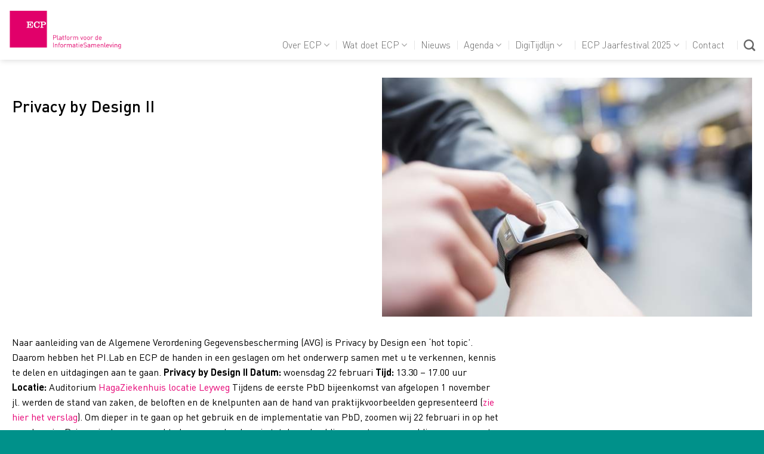

--- FILE ---
content_type: text/html; charset=UTF-8
request_url: https://ecp.nl/agenda/privacy-by-design-ii/
body_size: 74704
content:
<!DOCTYPE html>
<!--[if IE 9 ]> <html lang="nl-NL" class="ie9 loading-site no-js"> <![endif]-->
<!--[if IE 8 ]> <html lang="nl-NL" class="ie8 loading-site no-js"> <![endif]-->
<!--[if (gte IE 9)|!(IE)]><!--><html lang="nl-NL" class="loading-site no-js"> <!--<![endif]-->
<head>
	<meta charset="UTF-8" />
	<link rel="profile" href="http://gmpg.org/xfn/11" />
	<link rel="pingback" href="https://ecp.nl/xmlrpc.php" />

	<script>(function(html){html.className = html.className.replace(/\bno-js\b/,'js')})(document.documentElement);</script>
<meta name='robots' content='index, follow, max-image-preview:large, max-snippet:-1, max-video-preview:-1' />
	<style>img:is([sizes="auto" i], [sizes^="auto," i]) { contain-intrinsic-size: 3000px 1500px }</style>
	<meta name="viewport" content="width=device-width, initial-scale=1" />
	<!-- This site is optimized with the Yoast SEO plugin v26.7 - https://yoast.com/wordpress/plugins/seo/ -->
	<title>Privacy by Design II - ECP | Platform voor de InformatieSamenleving</title>
	<link rel="canonical" href="https://ecp.nl/agenda/privacy-by-design-ii/" />
	<meta property="og:locale" content="nl_NL" />
	<meta property="og:type" content="article" />
	<meta property="og:title" content="Privacy by Design II - ECP | Platform voor de InformatieSamenleving" />
	<meta property="og:description" content="Naar aanleiding van de Algemene Verordening Gegevensbescherming (AVG) is Privacy by Design een ‘hot topic’. Daarom hebben het PI.Lab en ECP de handen in een geslagen om het onderwerp samen met u te verkennen, kennis te delen en uitdagingen aan te gaan. Privacy by Design II Datum: woensdag 22 februari Tijd: 13.30 &#8211; 17.00 uur..." />
	<meta property="og:url" content="https://ecp.nl/agenda/privacy-by-design-ii/" />
	<meta property="og:site_name" content="ECP | Platform voor de InformatieSamenleving" />
	<meta property="article:publisher" content="https://www.linkedin.com/company/ecp-epn" />
	<meta property="article:modified_time" content="2020-08-11T07:09:12+00:00" />
	<meta property="og:image" content="https://ecp.nl/wp-content/uploads/2019/08/image008.jpg" />
	<meta property="og:image:width" content="614" />
	<meta property="og:image:height" content="410" />
	<meta property="og:image:type" content="image/jpeg" />
	<meta name="twitter:label1" content="Verwachte leestijd" />
	<meta name="twitter:data1" content="1 minuut" />
	<script type="application/ld+json" class="yoast-schema-graph">{"@context":"https://schema.org","@graph":[{"@type":"WebPage","@id":"https://ecp.nl/agenda/privacy-by-design-ii/","url":"https://ecp.nl/agenda/privacy-by-design-ii/","name":"Privacy by Design II - ECP | Platform voor de InformatieSamenleving","isPartOf":{"@id":"https://ecp.nl/#website"},"primaryImageOfPage":{"@id":"https://ecp.nl/agenda/privacy-by-design-ii/#primaryimage"},"image":{"@id":"https://ecp.nl/agenda/privacy-by-design-ii/#primaryimage"},"thumbnailUrl":"https://ecp.nl/wp-content/uploads/2019/08/image008.jpg","datePublished":"2017-01-17T23:00:00+00:00","dateModified":"2020-08-11T07:09:12+00:00","breadcrumb":{"@id":"https://ecp.nl/agenda/privacy-by-design-ii/#breadcrumb"},"inLanguage":"nl-NL","potentialAction":[{"@type":"ReadAction","target":["https://ecp.nl/agenda/privacy-by-design-ii/"]}]},{"@type":"ImageObject","inLanguage":"nl-NL","@id":"https://ecp.nl/agenda/privacy-by-design-ii/#primaryimage","url":"https://ecp.nl/wp-content/uploads/2019/08/image008.jpg","contentUrl":"https://ecp.nl/wp-content/uploads/2019/08/image008.jpg","width":614,"height":410},{"@type":"BreadcrumbList","@id":"https://ecp.nl/agenda/privacy-by-design-ii/#breadcrumb","itemListElement":[{"@type":"ListItem","position":1,"name":"Home","item":"https://ecp.nl/"},{"@type":"ListItem","position":2,"name":"Agenda","item":"https://ecp.nl/agenda/"},{"@type":"ListItem","position":3,"name":"Privacy by Design II"}]},{"@type":"WebSite","@id":"https://ecp.nl/#website","url":"https://ecp.nl/","name":"ECP | Platform voor de InformatieSamenleving","description":"Samen vormgeven aan onze digitale samenleving","publisher":{"@id":"https://ecp.nl/#organization"},"potentialAction":[{"@type":"SearchAction","target":{"@type":"EntryPoint","urlTemplate":"https://ecp.nl/?s={search_term_string}"},"query-input":{"@type":"PropertyValueSpecification","valueRequired":true,"valueName":"search_term_string"}}],"inLanguage":"nl-NL"},{"@type":"Organization","@id":"https://ecp.nl/#organization","name":"ECP | Platform voor de InformatieSamenleving","url":"https://ecp.nl/","logo":{"@type":"ImageObject","inLanguage":"nl-NL","@id":"https://ecp.nl/#/schema/logo/image/","url":"https://ecp.nl/wp-content/uploads/2022/03/ecp-logo.png","contentUrl":"https://ecp.nl/wp-content/uploads/2022/03/ecp-logo.png","width":1000,"height":349,"caption":"ECP | Platform voor de InformatieSamenleving"},"image":{"@id":"https://ecp.nl/#/schema/logo/image/"},"sameAs":["https://www.linkedin.com/company/ecp-epn"]}]}</script>
	<!-- / Yoast SEO plugin. -->


<link rel='prefetch' href='https://ecp.nl/wp-content/themes/flatsome/assets/js/flatsome.js?ver=e2eddd6c228105dac048' />
<link rel='prefetch' href='https://ecp.nl/wp-content/themes/flatsome/assets/js/chunk.slider.js?ver=3.20.4' />
<link rel='prefetch' href='https://ecp.nl/wp-content/themes/flatsome/assets/js/chunk.popups.js?ver=3.20.4' />
<link rel='prefetch' href='https://ecp.nl/wp-content/themes/flatsome/assets/js/chunk.tooltips.js?ver=3.20.4' />
<link rel="alternate" type="application/rss+xml" title="ECP | Platform voor de InformatieSamenleving &raquo; Feed" href="https://ecp.nl/feed/" />
<style id='wp-block-library-inline-css' type='text/css'>
:root{--wp-admin-theme-color:#007cba;--wp-admin-theme-color--rgb:0,124,186;--wp-admin-theme-color-darker-10:#006ba1;--wp-admin-theme-color-darker-10--rgb:0,107,161;--wp-admin-theme-color-darker-20:#005a87;--wp-admin-theme-color-darker-20--rgb:0,90,135;--wp-admin-border-width-focus:2px;--wp-block-synced-color:#7a00df;--wp-block-synced-color--rgb:122,0,223;--wp-bound-block-color:var(--wp-block-synced-color)}@media (min-resolution:192dpi){:root{--wp-admin-border-width-focus:1.5px}}.wp-element-button{cursor:pointer}:root{--wp--preset--font-size--normal:16px;--wp--preset--font-size--huge:42px}:root .has-very-light-gray-background-color{background-color:#eee}:root .has-very-dark-gray-background-color{background-color:#313131}:root .has-very-light-gray-color{color:#eee}:root .has-very-dark-gray-color{color:#313131}:root .has-vivid-green-cyan-to-vivid-cyan-blue-gradient-background{background:linear-gradient(135deg,#00d084,#0693e3)}:root .has-purple-crush-gradient-background{background:linear-gradient(135deg,#34e2e4,#4721fb 50%,#ab1dfe)}:root .has-hazy-dawn-gradient-background{background:linear-gradient(135deg,#faaca8,#dad0ec)}:root .has-subdued-olive-gradient-background{background:linear-gradient(135deg,#fafae1,#67a671)}:root .has-atomic-cream-gradient-background{background:linear-gradient(135deg,#fdd79a,#004a59)}:root .has-nightshade-gradient-background{background:linear-gradient(135deg,#330968,#31cdcf)}:root .has-midnight-gradient-background{background:linear-gradient(135deg,#020381,#2874fc)}.has-regular-font-size{font-size:1em}.has-larger-font-size{font-size:2.625em}.has-normal-font-size{font-size:var(--wp--preset--font-size--normal)}.has-huge-font-size{font-size:var(--wp--preset--font-size--huge)}.has-text-align-center{text-align:center}.has-text-align-left{text-align:left}.has-text-align-right{text-align:right}#end-resizable-editor-section{display:none}.aligncenter{clear:both}.items-justified-left{justify-content:flex-start}.items-justified-center{justify-content:center}.items-justified-right{justify-content:flex-end}.items-justified-space-between{justify-content:space-between}.screen-reader-text{border:0;clip-path:inset(50%);height:1px;margin:-1px;overflow:hidden;padding:0;position:absolute;width:1px;word-wrap:normal!important}.screen-reader-text:focus{background-color:#ddd;clip-path:none;color:#444;display:block;font-size:1em;height:auto;left:5px;line-height:normal;padding:15px 23px 14px;text-decoration:none;top:5px;width:auto;z-index:100000}html :where(.has-border-color){border-style:solid}html :where([style*=border-top-color]){border-top-style:solid}html :where([style*=border-right-color]){border-right-style:solid}html :where([style*=border-bottom-color]){border-bottom-style:solid}html :where([style*=border-left-color]){border-left-style:solid}html :where([style*=border-width]){border-style:solid}html :where([style*=border-top-width]){border-top-style:solid}html :where([style*=border-right-width]){border-right-style:solid}html :where([style*=border-bottom-width]){border-bottom-style:solid}html :where([style*=border-left-width]){border-left-style:solid}html :where(img[class*=wp-image-]){height:auto;max-width:100%}:where(figure){margin:0 0 1em}html :where(.is-position-sticky){--wp-admin--admin-bar--position-offset:var(--wp-admin--admin-bar--height,0px)}@media screen and (max-width:600px){html :where(.is-position-sticky){--wp-admin--admin-bar--position-offset:0px}}
</style>
<link rel='stylesheet' id='pdfp-public-css' href='https://ecp.nl/wp-content/plugins/pdf-poster/build/public.css?ver=1768790402' type='text/css' media='all' />
<link rel='stylesheet' id='uaf_client_css-css' href='https://ecp.nl/wp-content/uploads/useanyfont/uaf.css?ver=1764313827' type='text/css' media='all' />
<link rel='stylesheet' id='dt-css-css' href='https://ecp.nl/wp-content/themes/ecp-nl/dt.css?ver=6.8.3' type='text/css' media='all' />
<link rel='stylesheet' id='owl-css-css' href='https://ecp.nl/wp-content/themes/ecp-nl/assets/owl-carousel/owl.theme.default.min.css?ver=6.8.3' type='text/css' media='all' />
<link rel='stylesheet' id='borlabs-cookie-custom-css' href='https://ecp.nl/wp-content/cache/borlabs-cookie/1/borlabs-cookie-1-nl.css?ver=3.3.23-42' type='text/css' media='all' />
<link rel='stylesheet' id='flatsome-main-css' href='https://ecp.nl/wp-content/themes/flatsome/assets/css/flatsome.css?ver=3.20.4' type='text/css' media='all' />
<style id='flatsome-main-inline-css' type='text/css'>
@font-face {
				font-family: "fl-icons";
				font-display: block;
				src: url(https://ecp.nl/wp-content/themes/flatsome/assets/css/icons/fl-icons.eot?v=3.20.4);
				src:
					url(https://ecp.nl/wp-content/themes/flatsome/assets/css/icons/fl-icons.eot#iefix?v=3.20.4) format("embedded-opentype"),
					url(https://ecp.nl/wp-content/themes/flatsome/assets/css/icons/fl-icons.woff2?v=3.20.4) format("woff2"),
					url(https://ecp.nl/wp-content/themes/flatsome/assets/css/icons/fl-icons.ttf?v=3.20.4) format("truetype"),
					url(https://ecp.nl/wp-content/themes/flatsome/assets/css/icons/fl-icons.woff?v=3.20.4) format("woff"),
					url(https://ecp.nl/wp-content/themes/flatsome/assets/css/icons/fl-icons.svg?v=3.20.4#fl-icons) format("svg");
			}
</style>
<link rel='stylesheet' id='flatsome-style-css' href='https://ecp.nl/wp-content/themes/ecp-nl/style.css?ver=9.12.7' type='text/css' media='all' />
<script type="text/javascript" id="asenha-public-js-extra">
/* <![CDATA[ */
var phpVars = {"externalPermalinksEnabled":"1"};
/* ]]> */
</script>
<script type="text/javascript" src="https://ecp.nl/wp-content/plugins/admin-site-enhancements/assets/js/external-permalinks.js?ver=8.2.2" id="asenha-public-js"></script>
<script type="text/javascript" src="https://ecp.nl/wp-includes/js/jquery/jquery.min.js?ver=3.7.1" id="jquery-core-js"></script>
<script type="text/javascript" src="https://ecp.nl/wp-includes/js/jquery/jquery-migrate.min.js?ver=3.4.1" id="jquery-migrate-js"></script>
<script type="text/javascript" src="https://ecp.nl/wp-content/themes/ecp-nl/js/atc.min.js?ver=6.8.3" id="atc-js"></script>
<script type="text/javascript" src="https://ecp.nl/wp-content/themes/ecp-nl/assets/owl-carousel/owl.carousel.min.js?ver=6.8.3" id="owl-js-js"></script>
<script data-no-optimize="1" data-no-minify="1" data-cfasync="false" type="text/javascript" src="https://ecp.nl/wp-content/cache/borlabs-cookie/1/borlabs-cookie-config-nl.json.js?ver=3.3.23-56" id="borlabs-cookie-config-js"></script>
<script data-borlabs-cookie-script-blocker-ignore>
  const brlbsGrecaptchaReadyCallStack = [];
  const brlbsHcaptchaReadyCallStack = [];
  const brlbsTurnstileReadyCallStack = [];

  window.grecaptcha = window.grecaptcha || { brlbsDummy: true, ready: function() { brlbsGrecaptchaReadyCallStack.push(arguments); }}
  window.hcaptcha = window.hcaptcha || { brlbsDummy: true, render: function() { brlbsHcaptchaReadyCallStack.push(arguments); }}
  window.turnstile = window.turnstile || { brlbsDummy: true, ready: function() { brlbsTurnstileReadyCallStack.push(arguments); }}
</script><link rel="https://api.w.org/" href="https://ecp.nl/wp-json/" /><link rel="EditURI" type="application/rsd+xml" title="RSD" href="https://ecp.nl/xmlrpc.php?rsd" />
<meta name="generator" content="WordPress 6.8.3" />
<link rel='shortlink' href='https://ecp.nl/?p=25373' />
<link rel="alternate" title="oEmbed (JSON)" type="application/json+oembed" href="https://ecp.nl/wp-json/oembed/1.0/embed?url=https%3A%2F%2Fecp.nl%2Fagenda%2Fprivacy-by-design-ii%2F" />
<link rel="alternate" title="oEmbed (XML)" type="text/xml+oembed" href="https://ecp.nl/wp-json/oembed/1.0/embed?url=https%3A%2F%2Fecp.nl%2Fagenda%2Fprivacy-by-design-ii%2F&#038;format=xml" />
        <style>
                    </style>
<link rel="stylesheet" href="https://cdnjs.cloudflare.com/ajax/libs/font-awesome/4.7.0/css/font-awesome.min.css">


<script>document.addEventListener('DOMContentLoaded', function() {
// Selecteer de gewenste tab en panel via hun ID of anchor
  var tab = document.getElementById('tab-plenaire-opening');
  var panel = document.getElementById('tab_plenaire-opening');

// Verwijder 'active' van alle tabs en panels
  document.querySelectorAll('.tab').forEach(function(el) {
    el.classList.remove('active');
    var a = el.querySelector('a');
    if (a) a.setAttribute('aria-selected', 'false');
  });
  document.querySelectorAll('.tab-panel').forEach(function(el) {
    el.classList.remove('active');
  });

// Zet 'active' op de gewenste tab en panel
  if (tab) {
    tab.classList.add('active');
    var a = tab.querySelector('a');
    if (a) a.setAttribute('aria-selected', 'true');
  }
  if (panel) {
    panel.classList.add('active');
  }
});
</script>

<link rel="icon" href="https://ecp.nl/wp-content/uploads/2024/01/cropped-Logo-ECP-vierkant-32x32.png" sizes="32x32" />
<link rel="icon" href="https://ecp.nl/wp-content/uploads/2024/01/cropped-Logo-ECP-vierkant-192x192.png" sizes="192x192" />
<link rel="apple-touch-icon" href="https://ecp.nl/wp-content/uploads/2024/01/cropped-Logo-ECP-vierkant-180x180.png" />
<meta name="msapplication-TileImage" content="https://ecp.nl/wp-content/uploads/2024/01/cropped-Logo-ECP-vierkant-270x270.png" />
<style id="custom-css" type="text/css">:root {--primary-color: #007b75;--fs-color-primary: #007b75;--fs-color-secondary: #e60074;--fs-color-success: #627D47;--fs-color-alert: #b20000;--fs-color-base: #000000;--fs-experimental-link-color: #e60074;--fs-experimental-link-color-hover: #000000;}.tooltipster-base {--tooltip-color: #fff;--tooltip-bg-color: #000;}.off-canvas-right .mfp-content, .off-canvas-left .mfp-content {--drawer-width: 300px;}.container-width, .full-width .ubermenu-nav, .container, .row{max-width: 1270px}.row.row-collapse{max-width: 1240px}.row.row-small{max-width: 1262.5px}.row.row-large{max-width: 1300px}.header-main{height: 100px}#logo img{max-height: 100px}#logo{width:189px;}.header-top{min-height: 30px}.transparent .header-main{height: 265px}.transparent #logo img{max-height: 265px}.has-transparent + .page-title:first-of-type,.has-transparent + #main > .page-title,.has-transparent + #main > div > .page-title,.has-transparent + #main .page-header-wrapper:first-of-type .page-title{padding-top: 265px;}.header.show-on-scroll,.stuck .header-main{height:70px!important}.stuck #logo img{max-height: 70px!important}.header-bottom {background-color: #f1f1f1}.header-main .nav > li > a{line-height: 16px }.header-wrapper:not(.stuck) .header-main .header-nav{margin-top: 50px }.stuck .header-main .nav > li > a{line-height: 50px }@media (max-width: 549px) {.header-main{height: 56px}#logo img{max-height: 56px}}h1,h2,h3,h4,h5,h6,.heading-font{color: #000000;}.header:not(.transparent) .header-nav-main.nav > li > a:hover,.header:not(.transparent) .header-nav-main.nav > li.active > a,.header:not(.transparent) .header-nav-main.nav > li.current > a,.header:not(.transparent) .header-nav-main.nav > li > a.active,.header:not(.transparent) .header-nav-main.nav > li > a.current{color: #e60074;}.header-nav-main.nav-line-bottom > li > a:before,.header-nav-main.nav-line-grow > li > a:before,.header-nav-main.nav-line > li > a:before,.header-nav-main.nav-box > li > a:hover,.header-nav-main.nav-box > li.active > a,.header-nav-main.nav-pills > li > a:hover,.header-nav-main.nav-pills > li.active > a{color:#FFF!important;background-color: #e60074;}.footer-2{background-color: #00918a}.absolute-footer, html{background-color: #00918a}.nav-vertical-fly-out > li + li {border-top-width: 1px; border-top-style: solid;}/* Custom CSS */header, header nav, header .wp-block-navigation a, header .wp-block-navigation li a {color: #000 !important;}header .wp-block-navigation a:hover,header .wp-block-navigation a:focus {color: #000 !important;}.label-new.menu-item > a:after{content:"New";}.label-hot.menu-item > a:after{content:"Hot";}.label-sale.menu-item > a:after{content:"Sale";}.label-popular.menu-item > a:after{content:"Popular";}</style>		<style type="text/css" id="wp-custom-css">
			/* START ---- CSS voor landingpage Hackathon 2025 */

.page-id-47254 p {
	font-family:rijksoverheid;
} 
.page-id-47254 h1, h2, h3 {
	font-family:rijksoverheid;
}

.borderzoo {
  border: 2px solid red;
  border-top-right-radius: 100px;
}

.page-id-47273 p {
	font-family:rijksoverheid;
} 
.page-id-47273 h1, h2, h3 {
	font-family:rijksoverheid;
}

.borderzoo {
  border: 2px solid red;
  border-top-right-radius: 100px;
}

.hackdates {
	transform: rotate(-90deg);
}


.faq {
	font-family: rijksoverheid; 
  font-size: 1.3rem;
}

.margintop {
	margin-top: -2%;
}

.margintop-icons {
	margin-top: -1.75%;
}

.cup {
	position: absolute;
  top: -100px;
  right: 80px;
  width: 200px;
  height: 100px;
}

.cup2 {
	position: absolute;
  top: -84px;
  right: 80px;
  width: 200px;
  height: 100px;
}

.cup3 {
	position: absolute;
  top: -60px;
  right: 80px;
  width: 200px;
  height: 100px;
}

/* END ---- CSS voor landingpage Hackathon 2025 */ 

/* START ---- CSS voor landingpage eEvidence */
.evidence {
	margin-top:12px;
	margin-bottom:18px;
}

.beslisboom-lightbox {
	background-color: rgb(246, 246, 246)!important;
	color: rgb(105, 59, 132)!important;
	border-style: none!important;
	margin-left: -35%;
}

.beslisboom-lightbox:hover {
	background-color: rgb(246, 246, 246) !important;
	color: rgb(105, 59, 132) !important;
}

.beslisboom-vraag {
  margin-left: 0;
  font-weight: bold;
}
.beslisboom-lijst {
  margin-left: 24px; /* Zelfde inspringing als de vraag */
  padding-left: 0;
}
.beslisboom-lijst li {
  margin-bottom: 4px;
}
.beslisboom-uitsluiting {
  margin-left: 24px;
  padding-left: 0;
}
.beslisboom-uitsluiting li {
  margin-bottom: 2px;

}
/* END ---- CSS voor landingpage eEvidence */ 

		</style>
		<style id="kirki-inline-styles"></style></head>

<body class="wp-singular agenda-template-default single single-agenda postid-25373 wp-theme-flatsome wp-child-theme-ecp-nl header-shadow lightbox nav-dropdown-has-arrow nav-dropdown-has-shadow nav-dropdown-has-border">

<div class="video-popup">	
	<div class="content">
	</div>
</div>


<a class="skip-link screen-reader-text" href="#main">Skip to content</a>

<div id="wrapper">

	
	<header id="header" class="header header-full-width has-sticky sticky-jump">
		<div class="header-wrapper">
			<div id="masthead" class="header-main ">
      <div class="header-inner flex-row container logo-left medium-logo-center" role="navigation">

          <!-- Logo -->
          <div id="logo" class="flex-col logo">
            
<!-- Header logo -->
<a href="https://ecp.nl/" title="ECP | Platform voor de InformatieSamenleving - Samen vormgeven aan onze digitale samenleving" rel="home">
		<img width="1020" height="383" src="https://ecp.nl/wp-content/uploads/2024/01/Logo-ECP-1024x384.png" class="header_logo header-logo" alt="ECP | Platform voor de InformatieSamenleving"/><img  width="1020" height="383" src="https://ecp.nl/wp-content/uploads/2024/01/Logo-ECP-1024x384.png" class="header-logo-dark" alt="ECP | Platform voor de InformatieSamenleving"/></a>
          </div>

          <!-- Mobile Left Elements -->
          <div class="flex-col show-for-medium flex-left">
            <ul class="mobile-nav nav nav-left ">
              <li class="nav-icon has-icon">
			<a href="#" class="is-small" data-open="#main-menu" data-pos="center" data-bg="main-menu-overlay" role="button" aria-label="Menu" aria-controls="main-menu" aria-expanded="false" aria-haspopup="dialog" data-flatsome-role-button>
			<i class="icon-menu" aria-hidden="true"></i>					</a>
	</li>
            </ul>
          </div>

          <!-- Left Elements -->
          <div class="flex-col hide-for-medium flex-left
            flex-grow">
            <ul class="header-nav header-nav-main nav nav-left  nav-divided" >
                          </ul>
          </div>

          <!-- Right Elements -->
          <div class="flex-col hide-for-medium flex-right">
            <ul class="header-nav header-nav-main nav nav-right  nav-divided">
              <li id="menu-item-27" class="menu-item menu-item-type-post_type menu-item-object-page menu-item-has-children menu-item-27 menu-item-design-default has-dropdown"><a href="https://ecp.nl/over-ecp/" class="nav-top-link" aria-expanded="false" aria-haspopup="menu">Over ECP<i class="icon-angle-down" aria-hidden="true"></i></a>
<ul class="sub-menu nav-dropdown nav-dropdown-default">
	<li id="menu-item-35085" class="menu-item menu-item-type-post_type menu-item-object-page menu-item-35085"><a href="https://ecp.nl/over-ecp/onze-visie/">Onze Visie</a></li>
	<li id="menu-item-43954" class="menu-item menu-item-type-post_type menu-item-object-page menu-item-43954"><a href="https://ecp.nl/over-ecp/bestuur-en-organisatie/">Bestuur en organisatie</a></li>
	<li id="menu-item-1282" class="menu-item menu-item-type-custom menu-item-object-custom menu-item-1282"><a href="https://ecp.nl/over-ecp/">Onze ECP&#8217;ers</a></li>
	<li id="menu-item-1290" class="menu-item menu-item-type-post_type menu-item-object-page menu-item-1290"><a href="https://ecp.nl/over-ecp/werken-bij-ecp/">Werken bij ECP</a></li>
	<li id="menu-item-1353" class="menu-item menu-item-type-post_type menu-item-object-page menu-item-1353"><a href="https://ecp.nl/over-ecp/deelnemen/">Word deelnemer</a></li>
</ul>
</li>
<li id="menu-item-1266" class="menu-item menu-item-type-post_type menu-item-object-page menu-item-has-children menu-item-1266 menu-item-design-default has-dropdown"><a href="https://ecp.nl/over-ecp/wat-doet-ecp/" class="nav-top-link" aria-expanded="false" aria-haspopup="menu">Wat doet ECP<i class="icon-angle-down" aria-hidden="true"></i></a>
<ul class="sub-menu nav-dropdown nav-dropdown-default">
	<li id="menu-item-28" class="menu-item menu-item-type-post_type menu-item-object-page menu-item-28"><a href="https://ecp.nl/themas/">Thema’s</a></li>
	<li id="menu-item-25999" class="menu-item menu-item-type-custom menu-item-object-custom menu-item-25999"><a href="/project/">Projecten</a></li>
	<li id="menu-item-31684" class="menu-item menu-item-type-custom menu-item-object-custom menu-item-31684"><a href="https://ecp.nl/publicatie/">Publicaties</a></li>
	<li id="menu-item-33345" class="menu-item menu-item-type-post_type menu-item-object-page menu-item-33345"><a href="https://ecp.nl/over-ecp/jaarverslag/">Jaarverslagen</a></li>
</ul>
</li>
<li id="menu-item-29" class="menu-item menu-item-type-post_type menu-item-object-page menu-item-29 menu-item-design-default"><a href="https://ecp.nl/actueel/" class="nav-top-link">Nieuws</a></li>
<li id="menu-item-25998" class="menu-item menu-item-type-custom menu-item-object-custom menu-item-has-children menu-item-25998 menu-item-design-default has-dropdown"><a href="/agenda/" class="nav-top-link" aria-expanded="false" aria-haspopup="menu">Agenda<i class="icon-angle-down" aria-hidden="true"></i></a>
<ul class="sub-menu nav-dropdown nav-dropdown-default">
	<li id="menu-item-43271" class="menu-item menu-item-type-custom menu-item-object-custom menu-item-43271"><a href="/agenda/">Aankomende events</a></li>
	<li id="menu-item-47002" class="menu-item menu-item-type-post_type menu-item-object-page menu-item-47002"><a href="https://ecp.nl/terugblik-events-2025/">Terugblik events 2025</a></li>
	<li id="menu-item-44885" class="menu-item menu-item-type-post_type menu-item-object-page menu-item-44885"><a href="https://ecp.nl/terugblik-events-2024/">Terugblik events 2024</a></li>
	<li id="menu-item-41266" class="menu-item menu-item-type-custom menu-item-object-custom menu-item-41266"><a href="/terugblik-events-2023/">Terugblik events 2023</a></li>
	<li id="menu-item-35403" class="menu-item menu-item-type-custom menu-item-object-custom menu-item-35403"><a href="/terugblik-events-2022/">Terugblik events 2022</a></li>
	<li id="menu-item-38140" class="menu-item menu-item-type-custom menu-item-object-custom menu-item-38140"><a href="/terugblik-events-2021/">Terugblik events 2021</a></li>
	<li id="menu-item-38141" class="menu-item menu-item-type-custom menu-item-object-custom menu-item-38141"><a href="/terugblik-events-2020/">Terugblik events 2020</a></li>
</ul>
</li>
<li id="menu-item-44365" class="menu-item menu-item-type-post_type menu-item-object-page menu-item-has-children menu-item-44365 menu-item-design-default has-dropdown"><a href="https://ecp.nl/digitijdlijn/" class="nav-top-link" aria-expanded="false" aria-haspopup="menu">DigiTijdlijn<i class="icon-angle-down" aria-hidden="true"></i></a>
<ul class="sub-menu nav-dropdown nav-dropdown-default">
	<li id="menu-item-45726" class="menu-item menu-item-type-post_type menu-item-object-page menu-item-45726"><a href="https://ecp.nl/tijdlijn/">Bekijk de DigiTijdlijn</a></li>
	<li id="menu-item-44366" class="menu-item menu-item-type-post_type menu-item-object-post menu-item-44366"><a href="https://ecp.nl/over-de-digitijdlijn/">Over de DigiTijdlijn</a></li>
	<li id="menu-item-41682" class="ecp-25jaar-menu menu-item menu-item-type-custom menu-item-object-custom menu-item-41682"><a href="https://ecp.nl/thema/25-jaar-ecp/">ECP Jubileumrubriek</a></li>
</ul>
</li>
<li id="menu-item-47994" class="menu-item menu-item-type-post_type menu-item-object-page menu-item-has-children menu-item-47994 menu-item-design-default has-dropdown"><a href="https://ecp.nl/ecp-jaarfestival/" class="nav-top-link" aria-expanded="false" aria-haspopup="menu">ECP Jaarfestival 2025<i class="icon-angle-down" aria-hidden="true"></i></a>
<ul class="sub-menu nav-dropdown nav-dropdown-default">
	<li id="menu-item-47996" class="menu-item menu-item-type-post_type menu-item-object-page menu-item-47996"><a href="https://ecp.nl/jaarfestival-2024/">Terugblik Jaarfestival 2024</a></li>
	<li id="menu-item-42013" class="menu-item menu-item-type-post_type menu-item-object-page menu-item-42013"><a href="https://ecp.nl/ecp-jaarfestival-2023/">Terugblik Jaarfestival 2023</a></li>
	<li id="menu-item-36714" class="menu-item menu-item-type-custom menu-item-object-custom menu-item-36714"><a href="/terugblik-jaarfestival-2022/">Terugblik Jaarfestival 2022</a></li>
	<li id="menu-item-38125" class="menu-item menu-item-type-custom menu-item-object-custom menu-item-38125"><a href="/terugblik-jaarfestival/">Terugblik Jaarfestival 2021</a></li>
</ul>
</li>
<li id="menu-item-32" class="menu-item menu-item-type-post_type menu-item-object-page menu-item-32 menu-item-design-default"><a href="https://ecp.nl/contact/" class="nav-top-link">Contact</a></li>
<li class="html header-social-icons ml-0">
	<div class="social-icons follow-icons" ></div></li>
<li class="header-search header-search-dropdown has-icon has-dropdown menu-item-has-children">
		<a href="#" aria-label="Search" aria-haspopup="true" aria-expanded="false" aria-controls="ux-search-dropdown" class="nav-top-link is-small"><i class="icon-search" aria-hidden="true"></i></a>
		<ul id="ux-search-dropdown" class="nav-dropdown nav-dropdown-default">
	 	<li class="header-search-form search-form html relative has-icon">
	<div class="header-search-form-wrapper">
		<div class="searchform-wrapper ux-search-box relative is-normal"><form method="get" class="searchform" action="https://ecp.nl/" role="search">
		<div class="flex-row relative">
			<div class="flex-col flex-grow">
			<label for="s" class="labelforsearch">
	   	   <input type="search" class="search-field mb-0" name="s" value="" id="s" placeholder="Zoeken" />
			  </label>
			</div><!-- .flex-col -->
			<div class="flex-col">
				<button type="submit" class="ux-search-submit submit-button secondary button icon mb-0" aria-label="Submit">
					<i class="icon-search" aria-hidden="true"></i>				</button>
			</div><!-- .flex-col -->
		</div><!-- .flex-row -->
    <div class="live-search-results text-left z-top"></div>
</form>
</div>	</div>
</li>
	</ul>
</li>
            </ul>
          </div>

          <!-- Mobile Right Elements -->
          <div class="flex-col show-for-medium flex-right">
            <ul class="mobile-nav nav nav-right ">
                          </ul>
          </div>

      </div>

      </div>

<div class="header-bg-container fill"><div class="header-bg-image fill"></div><div class="header-bg-color fill"></div></div>		</div>
	</header>

	
	<main id="main" class="">

<div id="content" class="blog-wrapper blog-single page-wrapper">
   
	<section class="section custom-header  " id="section_1721598600">
		<div class="section-bg fill" >
									
			

		</div>

		

		<div class="section-content relative">
			
		<div class="row row-collapse align-center"  id="row-1230945349">
			
	<div id="col-1967328052" class="col medium-10 small-10 large-6"  >
				<div class="col-inner"  >
			
				
				
				<h1>Privacy by Design II</h1>			
				
				
                
                
					</div>
				
<style>
#col-1967328052 > .col-inner {
  padding: 30px 30px 30px 30px;
  margin: 30px 0 0 0;
}
</style>
	</div>

	

			
	<div id="col-1514783905" class="col page-header-image medium-5 small-10 large-6"  >
				<div class="col-inner"  >
			
			
			<div class="image" style="background:url(https://ecp.nl/wp-content/uploads/2019/08/image008.jpg); background-size:cover; background-repeat:no-repeat; background-position:center center;"></div>
					</div>
				
<style>
#col-1514783905 > .col-inner {
  padding: 0px 0px 0px 0px;
}
</style>
	</div>

	
		
<style>
#row-1230945349 > .col > .col-inner {
  padding: 0px 0px 0px 0px;
}
</style>
</div>
			</div>

		
<style>
#section_1721598600 {
  padding-top: 0px;
  padding-bottom: 0px;
  margin-bottom: 0px;
}
#section_1721598600 .section-bg img {
  object-position: 0% 0%;
}
</style>
	</section>
	<div class="row"  id="row-431922063">


	<div id="col-1386459265" class="col page-content medium-8 small-12 large-8"  >
				<div class="col-inner"  >
			
			

<p><p>Naar aanleiding van de Algemene Verordening Gegevensbescherming (AVG) is Privacy by Design een ‘hot topic’. Daarom hebben het PI.Lab en ECP de handen in een geslagen om het onderwerp samen met u te verkennen, kennis te delen en uitdagingen aan te gaan.  <strong>Privacy by Design II</strong> <strong>Datum:</strong> woensdag 22 februari <strong>Tijd:</strong> 13.30 – 17.00 uur <strong>Locatie:</strong> Auditorium <a href="https://www.google.nl/maps/place/HagaZiekenhuis/@52.0550668,4.2664015,16.04z/data=!4m5!3m4!1s0x47c5b13e94f273c5:0xc0e76adffa2d7da7!8m2!3d52.0565561!4d4.2638648" target="_blank" rel="noopener noreferrer">HagaZiekenhuis locatie Leyweg </a>  Tijdens de eerste PbD bijeenkomst van afgelopen 1 november jl. werden de stand van zaken, de beloften en de knelpunten aan de hand van praktijkvoorbeelden gepresenteerd (<a href="https://ecp.nl/actueel/bijeenkomst-privacy-by-design-1-november-2016/" target="_blank" rel="noopener noreferrer">zie hier het verslag</a>). Om dieper in te gaan op het gebruik en de implementatie van PbD, zoomen wij 22 februari in op het zorgdomein. Privacy in de zorg spreekt als geen ander domein tot de verbeelding, want een zorgvuldige omgang met persoonsgegevens kan hiervan levensbelang zijn. Aan de hand van specifieke casussen belichten wij de juridische, organisatorische en technologische vereisten en mogelijkheden om tot een succesvolle PbD aanpak te komen. Daarbij starten we vanuit de zorg en verbreden we de aanpak tijdens de bijeenkomst naar andere domeinen.  <strong>Programma</strong> 13:30 uur: Inloop 14:00 uur: Welkom door ECP & Irene Reiziger, Innovatiemanager HagaZiekenhuis 14:15 uur: ‘MedMij – een afsprakenstelsel voor gegevensdeling in de zorg’ door Theo Hooghiemstra (MedMij) 14:45 uur: ‘PIME – een privacy dashboard voor zwangere vrouwen’ door Marc van Lieshout (TNO/PI.Lab) 15:15 uur: ‘PEP – een innovatieve benadering van gegevensbescherming bij Parkinson Onderzoek’ door Bart Jacobs (Radboud Universiteit Nijmegen) 15:45 uur: Onder leiding van moderator Jaap-Henk Hoepman (TNO/PI.Lab) een panel discussie met Theo Hooghiemstra, Marc van Lieshout, Bart Jacobs en de zaal. 16:30 uur: Borrel</p>
</p>

		</div>
					</div>

	

	<div id="col-119714679" class="col medium-4 small-12 large-4"  >
				<div class="col-inner"  >
			
			

<p></p>

		</div>
					</div>

	

</div>
<p><br />
<br />
<br />
</p></div><!-- #content .page-wrapper -->


</main>

<footer id="footer" class="footer-wrapper">

	<section class="section has-block tooltipstered" style="padding-top: 30px;padding-bottom: 30px;background-color: rgb(0, 145, 138);">
<div class="row"  id="row-978691009">


	<div id="col-970048617" class="col medium-3 small-12 large-3"  >
				<div class="col-inner dark"  >
			
			

<h3>CONTACT</h3>
<p>Maanweg 174, 8e verdieping<br />2516 AB Den Haag</p>
<p>T: <a href="tel:00310704190309">+31 (0)70 41 90 309</a><br />E: <a href="mailto:info@ecp.nl">info@ecp.nl</a></p>
<p>KvK: 27169301<br />BTW: NL806777291B01</p>


		</div>
					</div>

	

	<div id="col-1774497466" class="col medium-3 small-12 large-3"  >
				<div class="col-inner dark"  >
			
			

<p style="padding: 40px 0px 0px 0px;"><a href="https://ecp.nl/over-ecp/">Over ECP</a><br /><a href="https://ecp.nl/over-ecp/werken-bij-ecp/">Werken bij ECP</a><br /><a href="https://ecp.nl/privacy-verklaring/">Privacyverklaring</a><br /><span class="borlabs-cookie-open-dialog-preferences brlbs-cmpnt-container" data-borlabs-cookie-title="Cookievoorkeuren" data-borlabs-cookie-type="button" ></span></p>

		</div>
					</div>

	

	<div id="col-1787899469" class="col medium-3 small-12 large-3"  >
				<div class="col-inner dark"  >
			
			

<div style="text-align:right;">
<h3>VOLG ONS</h3>
<p>op onze sociale kanalen</p>
<div class="social-icons follow-icons full-width text-right" style="font-size:149%"><a href="https://www.linkedin.com/company/ecp-epn" data-label="LinkedIn" target="_blank" class="icon plain tooltip linkedin" title="Follow on LinkedIn" aria-label="Follow on LinkedIn" rel="noopener nofollow"><i class="icon-linkedin" aria-hidden="true"></i></a></div>

</div>

		</div>
					</div>

	

	<div id="col-1109485966" class="col text-left-mobile medium-3 small-12 large-3"  >
				<div class="col-inner dark"  >
			
			

<h3 style="text-align: right;">BLIJF OP DE HOOGTE</h3>
<p style="text-align: right;">                        via onze nieuwsbrief</p>
<a href="/aanmelden-nieuwsbrief/" class="button white" >
		<span>MELD JE AAN</span>
	</a>




		</div>
					</div>

	

</div>
</section>
<div class="absolute-footer dark medium-text-center text-center">
  <div class="container clearfix">

    
    <div class="footer-primary pull-left">
            <div class="copyright-footer">
              </div>
          </div>
  </div>
</div>
<button type="button" id="top-link" class="back-to-top button icon invert plain fixed bottom z-1 is-outline circle hide-for-medium" aria-label="Go to top"><i class="icon-angle-up" aria-hidden="true"></i></button>
</footer>

</div>

<div id="main-menu" class="mobile-sidebar no-scrollbar mfp-hide">

	
	<div class="sidebar-menu no-scrollbar text-center">

		
					<ul class="nav nav-sidebar nav-vertical nav-uppercase nav-anim" data-tab="1">
				<li class="header-search-form search-form html relative has-icon">
	<div class="header-search-form-wrapper">
		<div class="searchform-wrapper ux-search-box relative is-normal"><form method="get" class="searchform" action="https://ecp.nl/" role="search">
		<div class="flex-row relative">
			<div class="flex-col flex-grow">
			<label for="s" class="labelforsearch">
	   	   <input type="search" class="search-field mb-0" name="s" value="" id="s" placeholder="Zoeken" />
			  </label>
			</div><!-- .flex-col -->
			<div class="flex-col">
				<button type="submit" class="ux-search-submit submit-button secondary button icon mb-0" aria-label="Submit">
					<i class="icon-search" aria-hidden="true"></i>				</button>
			</div><!-- .flex-col -->
		</div><!-- .flex-row -->
    <div class="live-search-results text-left z-top"></div>
</form>
</div>	</div>
</li>
<li class="menu-item menu-item-type-post_type menu-item-object-page menu-item-has-children menu-item-27"><a href="https://ecp.nl/over-ecp/">Over ECP</a>
<ul class="sub-menu nav-sidebar-ul children">
	<li class="menu-item menu-item-type-post_type menu-item-object-page menu-item-35085"><a href="https://ecp.nl/over-ecp/onze-visie/">Onze Visie</a></li>
	<li class="menu-item menu-item-type-post_type menu-item-object-page menu-item-43954"><a href="https://ecp.nl/over-ecp/bestuur-en-organisatie/">Bestuur en organisatie</a></li>
	<li class="menu-item menu-item-type-custom menu-item-object-custom menu-item-1282"><a href="https://ecp.nl/over-ecp/">Onze ECP&#8217;ers</a></li>
	<li class="menu-item menu-item-type-post_type menu-item-object-page menu-item-1290"><a href="https://ecp.nl/over-ecp/werken-bij-ecp/">Werken bij ECP</a></li>
	<li class="menu-item menu-item-type-post_type menu-item-object-page menu-item-1353"><a href="https://ecp.nl/over-ecp/deelnemen/">Word deelnemer</a></li>
</ul>
</li>
<li class="menu-item menu-item-type-post_type menu-item-object-page menu-item-has-children menu-item-1266"><a href="https://ecp.nl/over-ecp/wat-doet-ecp/">Wat doet ECP</a>
<ul class="sub-menu nav-sidebar-ul children">
	<li class="menu-item menu-item-type-post_type menu-item-object-page menu-item-28"><a href="https://ecp.nl/themas/">Thema’s</a></li>
	<li class="menu-item menu-item-type-custom menu-item-object-custom menu-item-25999"><a href="/project/">Projecten</a></li>
	<li class="menu-item menu-item-type-custom menu-item-object-custom menu-item-31684"><a href="https://ecp.nl/publicatie/">Publicaties</a></li>
	<li class="menu-item menu-item-type-post_type menu-item-object-page menu-item-33345"><a href="https://ecp.nl/over-ecp/jaarverslag/">Jaarverslagen</a></li>
</ul>
</li>
<li class="menu-item menu-item-type-post_type menu-item-object-page menu-item-29"><a href="https://ecp.nl/actueel/">Nieuws</a></li>
<li class="menu-item menu-item-type-custom menu-item-object-custom menu-item-has-children menu-item-25998"><a href="/agenda/">Agenda</a>
<ul class="sub-menu nav-sidebar-ul children">
	<li class="menu-item menu-item-type-custom menu-item-object-custom menu-item-43271"><a href="/agenda/">Aankomende events</a></li>
	<li class="menu-item menu-item-type-post_type menu-item-object-page menu-item-47002"><a href="https://ecp.nl/terugblik-events-2025/">Terugblik events 2025</a></li>
	<li class="menu-item menu-item-type-post_type menu-item-object-page menu-item-44885"><a href="https://ecp.nl/terugblik-events-2024/">Terugblik events 2024</a></li>
	<li class="menu-item menu-item-type-custom menu-item-object-custom menu-item-41266"><a href="/terugblik-events-2023/">Terugblik events 2023</a></li>
	<li class="menu-item menu-item-type-custom menu-item-object-custom menu-item-35403"><a href="/terugblik-events-2022/">Terugblik events 2022</a></li>
	<li class="menu-item menu-item-type-custom menu-item-object-custom menu-item-38140"><a href="/terugblik-events-2021/">Terugblik events 2021</a></li>
	<li class="menu-item menu-item-type-custom menu-item-object-custom menu-item-38141"><a href="/terugblik-events-2020/">Terugblik events 2020</a></li>
</ul>
</li>
<li class="menu-item menu-item-type-post_type menu-item-object-page menu-item-has-children menu-item-44365"><a href="https://ecp.nl/digitijdlijn/">DigiTijdlijn</a>
<ul class="sub-menu nav-sidebar-ul children">
	<li class="menu-item menu-item-type-post_type menu-item-object-page menu-item-45726"><a href="https://ecp.nl/tijdlijn/">Bekijk de DigiTijdlijn</a></li>
	<li class="menu-item menu-item-type-post_type menu-item-object-post menu-item-44366"><a href="https://ecp.nl/over-de-digitijdlijn/">Over de DigiTijdlijn</a></li>
	<li class="ecp-25jaar-menu menu-item menu-item-type-custom menu-item-object-custom menu-item-41682"><a href="https://ecp.nl/thema/25-jaar-ecp/">ECP Jubileumrubriek</a></li>
</ul>
</li>
<li class="menu-item menu-item-type-post_type menu-item-object-page menu-item-has-children menu-item-47994"><a href="https://ecp.nl/ecp-jaarfestival/">ECP Jaarfestival 2025</a>
<ul class="sub-menu nav-sidebar-ul children">
	<li class="menu-item menu-item-type-post_type menu-item-object-page menu-item-47996"><a href="https://ecp.nl/jaarfestival-2024/">Terugblik Jaarfestival 2024</a></li>
	<li class="menu-item menu-item-type-post_type menu-item-object-page menu-item-42013"><a href="https://ecp.nl/ecp-jaarfestival-2023/">Terugblik Jaarfestival 2023</a></li>
	<li class="menu-item menu-item-type-custom menu-item-object-custom menu-item-36714"><a href="/terugblik-jaarfestival-2022/">Terugblik Jaarfestival 2022</a></li>
	<li class="menu-item menu-item-type-custom menu-item-object-custom menu-item-38125"><a href="/terugblik-jaarfestival/">Terugblik Jaarfestival 2021</a></li>
</ul>
</li>
<li class="menu-item menu-item-type-post_type menu-item-object-page menu-item-32"><a href="https://ecp.nl/contact/">Contact</a></li>
<li class="html header-social-icons ml-0">
	<div class="social-icons follow-icons" ></div></li>
			</ul>
		
		
	</div>

	
</div>
<script type="speculationrules">
{"prefetch":[{"source":"document","where":{"and":[{"href_matches":"\/*"},{"not":{"href_matches":["\/wp-*.php","\/wp-admin\/*","\/wp-content\/uploads\/*","\/wp-content\/*","\/wp-content\/plugins\/*","\/wp-content\/themes\/ecp-nl\/*","\/wp-content\/themes\/flatsome\/*","\/*\\?(.+)"]}},{"not":{"selector_matches":"a[rel~=\"nofollow\"]"}},{"not":{"selector_matches":".no-prefetch, .no-prefetch a"}}]},"eagerness":"conservative"}]}
</script>
<script type="importmap" id="wp-importmap">
{"imports":{"borlabs-cookie-core":"https:\/\/ecp.nl\/wp-content\/plugins\/borlabs-cookie\/assets\/javascript\/borlabs-cookie.min.js?ver=3.3.23"}}
</script>
<script type="module" src="https://ecp.nl/wp-content/plugins/borlabs-cookie/assets/javascript/borlabs-cookie.min.js?ver=3.3.23" id="borlabs-cookie-core-js-module" data-cfasync="false" data-no-minify="1" data-no-optimize="1"></script>
<script type="module" src="https://ecp.nl/wp-content/plugins/borlabs-cookie/assets/javascript/borlabs-cookie-legacy-backward-compatibility.min.js?ver=3.3.23" id="borlabs-cookie-legacy-backward-compatibility-js-module"></script>
<!--googleoff: all--><div data-nosnippet data-borlabs-cookie-consent-required='true' id='BorlabsCookieBox'></div><div id='BorlabsCookieWidget' class='brlbs-cmpnt-container'></div><!--googleon: all--><!-- Matomo -->
<script>
  var _paq = window._paq = window._paq || [];
  /* tracker methods like "setCustomDimension" should be called before "trackPageView" */
  _paq.push(['trackPageView']);
  _paq.push(['enableLinkTracking']);
  (function() {
    var u="https://matomo.ecpnl.nl/";
    _paq.push(['setTrackerUrl', u+'matomo.php']);
    _paq.push(['setSiteId', '9']);
    var d=document, g=d.createElement('script'), s=d.getElementsByTagName('script')[0];
    g.async=true; g.src=u+'matomo.js'; s.parentNode.insertBefore(g,s);
  })();
</script>
<!-- End Matomo Code -->
<style id='global-styles-inline-css' type='text/css'>
:root{--wp--preset--aspect-ratio--square: 1;--wp--preset--aspect-ratio--4-3: 4/3;--wp--preset--aspect-ratio--3-4: 3/4;--wp--preset--aspect-ratio--3-2: 3/2;--wp--preset--aspect-ratio--2-3: 2/3;--wp--preset--aspect-ratio--16-9: 16/9;--wp--preset--aspect-ratio--9-16: 9/16;--wp--preset--color--black: #000000;--wp--preset--color--cyan-bluish-gray: #abb8c3;--wp--preset--color--white: #ffffff;--wp--preset--color--pale-pink: #f78da7;--wp--preset--color--vivid-red: #cf2e2e;--wp--preset--color--luminous-vivid-orange: #ff6900;--wp--preset--color--luminous-vivid-amber: #fcb900;--wp--preset--color--light-green-cyan: #7bdcb5;--wp--preset--color--vivid-green-cyan: #00d084;--wp--preset--color--pale-cyan-blue: #8ed1fc;--wp--preset--color--vivid-cyan-blue: #0693e3;--wp--preset--color--vivid-purple: #9b51e0;--wp--preset--color--primary: #007b75;--wp--preset--color--secondary: #e60074;--wp--preset--color--success: #627D47;--wp--preset--color--alert: #b20000;--wp--preset--gradient--vivid-cyan-blue-to-vivid-purple: linear-gradient(135deg,rgba(6,147,227,1) 0%,rgb(155,81,224) 100%);--wp--preset--gradient--light-green-cyan-to-vivid-green-cyan: linear-gradient(135deg,rgb(122,220,180) 0%,rgb(0,208,130) 100%);--wp--preset--gradient--luminous-vivid-amber-to-luminous-vivid-orange: linear-gradient(135deg,rgba(252,185,0,1) 0%,rgba(255,105,0,1) 100%);--wp--preset--gradient--luminous-vivid-orange-to-vivid-red: linear-gradient(135deg,rgba(255,105,0,1) 0%,rgb(207,46,46) 100%);--wp--preset--gradient--very-light-gray-to-cyan-bluish-gray: linear-gradient(135deg,rgb(238,238,238) 0%,rgb(169,184,195) 100%);--wp--preset--gradient--cool-to-warm-spectrum: linear-gradient(135deg,rgb(74,234,220) 0%,rgb(151,120,209) 20%,rgb(207,42,186) 40%,rgb(238,44,130) 60%,rgb(251,105,98) 80%,rgb(254,248,76) 100%);--wp--preset--gradient--blush-light-purple: linear-gradient(135deg,rgb(255,206,236) 0%,rgb(152,150,240) 100%);--wp--preset--gradient--blush-bordeaux: linear-gradient(135deg,rgb(254,205,165) 0%,rgb(254,45,45) 50%,rgb(107,0,62) 100%);--wp--preset--gradient--luminous-dusk: linear-gradient(135deg,rgb(255,203,112) 0%,rgb(199,81,192) 50%,rgb(65,88,208) 100%);--wp--preset--gradient--pale-ocean: linear-gradient(135deg,rgb(255,245,203) 0%,rgb(182,227,212) 50%,rgb(51,167,181) 100%);--wp--preset--gradient--electric-grass: linear-gradient(135deg,rgb(202,248,128) 0%,rgb(113,206,126) 100%);--wp--preset--gradient--midnight: linear-gradient(135deg,rgb(2,3,129) 0%,rgb(40,116,252) 100%);--wp--preset--font-size--small: 13px;--wp--preset--font-size--medium: 20px;--wp--preset--font-size--large: 36px;--wp--preset--font-size--x-large: 42px;--wp--preset--spacing--20: 0.44rem;--wp--preset--spacing--30: 0.67rem;--wp--preset--spacing--40: 1rem;--wp--preset--spacing--50: 1.5rem;--wp--preset--spacing--60: 2.25rem;--wp--preset--spacing--70: 3.38rem;--wp--preset--spacing--80: 5.06rem;--wp--preset--shadow--natural: 6px 6px 9px rgba(0, 0, 0, 0.2);--wp--preset--shadow--deep: 12px 12px 50px rgba(0, 0, 0, 0.4);--wp--preset--shadow--sharp: 6px 6px 0px rgba(0, 0, 0, 0.2);--wp--preset--shadow--outlined: 6px 6px 0px -3px rgba(255, 255, 255, 1), 6px 6px rgba(0, 0, 0, 1);--wp--preset--shadow--crisp: 6px 6px 0px rgba(0, 0, 0, 1);}:where(body) { margin: 0; }.wp-site-blocks > .alignleft { float: left; margin-right: 2em; }.wp-site-blocks > .alignright { float: right; margin-left: 2em; }.wp-site-blocks > .aligncenter { justify-content: center; margin-left: auto; margin-right: auto; }:where(.is-layout-flex){gap: 0.5em;}:where(.is-layout-grid){gap: 0.5em;}.is-layout-flow > .alignleft{float: left;margin-inline-start: 0;margin-inline-end: 2em;}.is-layout-flow > .alignright{float: right;margin-inline-start: 2em;margin-inline-end: 0;}.is-layout-flow > .aligncenter{margin-left: auto !important;margin-right: auto !important;}.is-layout-constrained > .alignleft{float: left;margin-inline-start: 0;margin-inline-end: 2em;}.is-layout-constrained > .alignright{float: right;margin-inline-start: 2em;margin-inline-end: 0;}.is-layout-constrained > .aligncenter{margin-left: auto !important;margin-right: auto !important;}.is-layout-constrained > :where(:not(.alignleft):not(.alignright):not(.alignfull)){margin-left: auto !important;margin-right: auto !important;}body .is-layout-flex{display: flex;}.is-layout-flex{flex-wrap: wrap;align-items: center;}.is-layout-flex > :is(*, div){margin: 0;}body .is-layout-grid{display: grid;}.is-layout-grid > :is(*, div){margin: 0;}body{padding-top: 0px;padding-right: 0px;padding-bottom: 0px;padding-left: 0px;}a:where(:not(.wp-element-button)){text-decoration: none;}:root :where(.wp-element-button, .wp-block-button__link){background-color: #32373c;border-width: 0;color: #fff;font-family: inherit;font-size: inherit;line-height: inherit;padding: calc(0.667em + 2px) calc(1.333em + 2px);text-decoration: none;}.has-black-color{color: var(--wp--preset--color--black) !important;}.has-cyan-bluish-gray-color{color: var(--wp--preset--color--cyan-bluish-gray) !important;}.has-white-color{color: var(--wp--preset--color--white) !important;}.has-pale-pink-color{color: var(--wp--preset--color--pale-pink) !important;}.has-vivid-red-color{color: var(--wp--preset--color--vivid-red) !important;}.has-luminous-vivid-orange-color{color: var(--wp--preset--color--luminous-vivid-orange) !important;}.has-luminous-vivid-amber-color{color: var(--wp--preset--color--luminous-vivid-amber) !important;}.has-light-green-cyan-color{color: var(--wp--preset--color--light-green-cyan) !important;}.has-vivid-green-cyan-color{color: var(--wp--preset--color--vivid-green-cyan) !important;}.has-pale-cyan-blue-color{color: var(--wp--preset--color--pale-cyan-blue) !important;}.has-vivid-cyan-blue-color{color: var(--wp--preset--color--vivid-cyan-blue) !important;}.has-vivid-purple-color{color: var(--wp--preset--color--vivid-purple) !important;}.has-primary-color{color: var(--wp--preset--color--primary) !important;}.has-secondary-color{color: var(--wp--preset--color--secondary) !important;}.has-success-color{color: var(--wp--preset--color--success) !important;}.has-alert-color{color: var(--wp--preset--color--alert) !important;}.has-black-background-color{background-color: var(--wp--preset--color--black) !important;}.has-cyan-bluish-gray-background-color{background-color: var(--wp--preset--color--cyan-bluish-gray) !important;}.has-white-background-color{background-color: var(--wp--preset--color--white) !important;}.has-pale-pink-background-color{background-color: var(--wp--preset--color--pale-pink) !important;}.has-vivid-red-background-color{background-color: var(--wp--preset--color--vivid-red) !important;}.has-luminous-vivid-orange-background-color{background-color: var(--wp--preset--color--luminous-vivid-orange) !important;}.has-luminous-vivid-amber-background-color{background-color: var(--wp--preset--color--luminous-vivid-amber) !important;}.has-light-green-cyan-background-color{background-color: var(--wp--preset--color--light-green-cyan) !important;}.has-vivid-green-cyan-background-color{background-color: var(--wp--preset--color--vivid-green-cyan) !important;}.has-pale-cyan-blue-background-color{background-color: var(--wp--preset--color--pale-cyan-blue) !important;}.has-vivid-cyan-blue-background-color{background-color: var(--wp--preset--color--vivid-cyan-blue) !important;}.has-vivid-purple-background-color{background-color: var(--wp--preset--color--vivid-purple) !important;}.has-primary-background-color{background-color: var(--wp--preset--color--primary) !important;}.has-secondary-background-color{background-color: var(--wp--preset--color--secondary) !important;}.has-success-background-color{background-color: var(--wp--preset--color--success) !important;}.has-alert-background-color{background-color: var(--wp--preset--color--alert) !important;}.has-black-border-color{border-color: var(--wp--preset--color--black) !important;}.has-cyan-bluish-gray-border-color{border-color: var(--wp--preset--color--cyan-bluish-gray) !important;}.has-white-border-color{border-color: var(--wp--preset--color--white) !important;}.has-pale-pink-border-color{border-color: var(--wp--preset--color--pale-pink) !important;}.has-vivid-red-border-color{border-color: var(--wp--preset--color--vivid-red) !important;}.has-luminous-vivid-orange-border-color{border-color: var(--wp--preset--color--luminous-vivid-orange) !important;}.has-luminous-vivid-amber-border-color{border-color: var(--wp--preset--color--luminous-vivid-amber) !important;}.has-light-green-cyan-border-color{border-color: var(--wp--preset--color--light-green-cyan) !important;}.has-vivid-green-cyan-border-color{border-color: var(--wp--preset--color--vivid-green-cyan) !important;}.has-pale-cyan-blue-border-color{border-color: var(--wp--preset--color--pale-cyan-blue) !important;}.has-vivid-cyan-blue-border-color{border-color: var(--wp--preset--color--vivid-cyan-blue) !important;}.has-vivid-purple-border-color{border-color: var(--wp--preset--color--vivid-purple) !important;}.has-primary-border-color{border-color: var(--wp--preset--color--primary) !important;}.has-secondary-border-color{border-color: var(--wp--preset--color--secondary) !important;}.has-success-border-color{border-color: var(--wp--preset--color--success) !important;}.has-alert-border-color{border-color: var(--wp--preset--color--alert) !important;}.has-vivid-cyan-blue-to-vivid-purple-gradient-background{background: var(--wp--preset--gradient--vivid-cyan-blue-to-vivid-purple) !important;}.has-light-green-cyan-to-vivid-green-cyan-gradient-background{background: var(--wp--preset--gradient--light-green-cyan-to-vivid-green-cyan) !important;}.has-luminous-vivid-amber-to-luminous-vivid-orange-gradient-background{background: var(--wp--preset--gradient--luminous-vivid-amber-to-luminous-vivid-orange) !important;}.has-luminous-vivid-orange-to-vivid-red-gradient-background{background: var(--wp--preset--gradient--luminous-vivid-orange-to-vivid-red) !important;}.has-very-light-gray-to-cyan-bluish-gray-gradient-background{background: var(--wp--preset--gradient--very-light-gray-to-cyan-bluish-gray) !important;}.has-cool-to-warm-spectrum-gradient-background{background: var(--wp--preset--gradient--cool-to-warm-spectrum) !important;}.has-blush-light-purple-gradient-background{background: var(--wp--preset--gradient--blush-light-purple) !important;}.has-blush-bordeaux-gradient-background{background: var(--wp--preset--gradient--blush-bordeaux) !important;}.has-luminous-dusk-gradient-background{background: var(--wp--preset--gradient--luminous-dusk) !important;}.has-pale-ocean-gradient-background{background: var(--wp--preset--gradient--pale-ocean) !important;}.has-electric-grass-gradient-background{background: var(--wp--preset--gradient--electric-grass) !important;}.has-midnight-gradient-background{background: var(--wp--preset--gradient--midnight) !important;}.has-small-font-size{font-size: var(--wp--preset--font-size--small) !important;}.has-medium-font-size{font-size: var(--wp--preset--font-size--medium) !important;}.has-large-font-size{font-size: var(--wp--preset--font-size--large) !important;}.has-x-large-font-size{font-size: var(--wp--preset--font-size--x-large) !important;}
</style>
<script type="text/javascript" id="page-filters-js-extra">
/* <![CDATA[ */
var my_ajax_object = {"ajax_url":"https:\/\/ecp.nl\/wp-admin\/admin-ajax.php"};
/* ]]> */
</script>
<script type="text/javascript" src="https://ecp.nl/wp-content/themes/ecp-nl/js/filters.js?ver=3.0.2" id="page-filters-js"></script>
<script type="text/javascript" id="jf-script-js-extra">
/* <![CDATA[ */
var jf_ajax_object = {"ajax_url":"https:\/\/ecp.nl\/wp-admin\/admin-ajax.php"};
/* ]]> */
</script>
<script type="text/javascript" src="https://ecp.nl/wp-content/themes/ecp-nl/js/jf-javascript.js?ver=522" id="jf-script-js"></script>
<script type="text/javascript" src="https://ecp.nl/wp-content/themes/ecp-nl/js/ga.js?ver=3.0.0" id="ga-code-js"></script>
<script type="text/javascript" src="https://ecp.nl/wp-content/themes/ecp-nl/js/dt-dist.js?ver=2.0.0" id="dt-js-js"></script>
<script type="text/javascript" src="https://ecp.nl/wp-content/themes/flatsome/assets/js/extensions/flatsome-live-search.js?ver=3.20.4" id="flatsome-live-search-js"></script>
<script type="text/javascript" src="https://ecp.nl/wp-includes/js/hoverIntent.min.js?ver=1.10.2" id="hoverIntent-js"></script>
<script type="text/javascript" id="flatsome-js-js-extra">
/* <![CDATA[ */
var flatsomeVars = {"theme":{"version":"3.20.4"},"ajaxurl":"https:\/\/ecp.nl\/wp-admin\/admin-ajax.php","rtl":"","sticky_height":"70","stickyHeaderHeight":"0","scrollPaddingTop":"0","assets_url":"https:\/\/ecp.nl\/wp-content\/themes\/flatsome\/assets\/","lightbox":{"close_markup":"<button title=\"%title%\" type=\"button\" class=\"mfp-close\"><svg xmlns=\"http:\/\/www.w3.org\/2000\/svg\" width=\"28\" height=\"28\" viewBox=\"0 0 24 24\" fill=\"none\" stroke=\"currentColor\" stroke-width=\"2\" stroke-linecap=\"round\" stroke-linejoin=\"round\" class=\"feather feather-x\"><line x1=\"18\" y1=\"6\" x2=\"6\" y2=\"18\"><\/line><line x1=\"6\" y1=\"6\" x2=\"18\" y2=\"18\"><\/line><\/svg><\/button>","close_btn_inside":false},"user":{"can_edit_pages":false},"i18n":{"mainMenu":"Main Menu","toggleButton":"Toggle"},"options":{"cookie_notice_version":"1","swatches_layout":false,"swatches_disable_deselect":false,"swatches_box_select_event":false,"swatches_box_behavior_selected":false,"swatches_box_update_urls":"1","swatches_box_reset":false,"swatches_box_reset_limited":false,"swatches_box_reset_extent":false,"swatches_box_reset_time":300,"search_result_latency":"0","header_nav_vertical_fly_out_frontpage":1}};
/* ]]> */
</script>
<script type="text/javascript" src="https://ecp.nl/wp-content/themes/flatsome/assets/js/flatsome.js?ver=e2eddd6c228105dac048" id="flatsome-js-js"></script>
<script type="text/javascript" src="https://ecp.nl/wp-content/themes/flatsome/inc/extensions/flatsome-lazy-load/flatsome-lazy-load.js?ver=3.20.4" id="flatsome-lazy-js"></script>
<template id="brlbs-cmpnt-cb-template-facebook-content-blocker">
 <div class="brlbs-cmpnt-container brlbs-cmpnt-content-blocker brlbs-cmpnt-with-individual-styles" data-borlabs-cookie-content-blocker-id="facebook-content-blocker" data-borlabs-cookie-content=""><div class="brlbs-cmpnt-cb-preset-b brlbs-cmpnt-cb-facebook"> <div class="brlbs-cmpnt-cb-thumbnail" style="background-image: url('https://ecp.nl/wp-content/uploads/borlabs-cookie/1/cb-facebook-main.png')"></div> <div class="brlbs-cmpnt-cb-main"> <div class="brlbs-cmpnt-cb-content"> <p class="brlbs-cmpnt-cb-description">U bekijkt momenteel inhoud van een plaatshouder van <strong>Facebook</strong>. Klik op de knop hieronder om de volledige inhoud te bekijken. Houd er rekening mee dat u op deze manier gegevens deelt met providers van derden.</p> <a class="brlbs-cmpnt-cb-provider-toggle" href="#" data-borlabs-cookie-show-provider-information role="button">Meer informatie</a> </div> <div class="brlbs-cmpnt-cb-buttons"> <a class="brlbs-cmpnt-cb-btn" href="#" data-borlabs-cookie-unblock role="button">Inhoud deblokkeren</a> <a class="brlbs-cmpnt-cb-btn" href="#" data-borlabs-cookie-accept-service role="button" style="display: inherit">Vereiste service accepteren en inhouden deblokkeren</a> </div> </div> </div></div>
</template>
<script>
(function() {
        const template = document.querySelector("#brlbs-cmpnt-cb-template-facebook-content-blocker");
        const divsToInsertBlocker = document.querySelectorAll('div.fb-video[data-href*="//www.facebook.com/"], div.fb-post[data-href*="//www.facebook.com/"]');
        for (const div of divsToInsertBlocker) {
            const blocked = template.content.cloneNode(true).querySelector('.brlbs-cmpnt-container');
            blocked.dataset.borlabsCookieContent = btoa(unescape(encodeURIComponent(div.outerHTML)));
            div.replaceWith(blocked);
        }
})()
</script><template id="brlbs-cmpnt-cb-template-fluent-forms-hcaptcha">
 <div class="brlbs-cmpnt-container brlbs-cmpnt-content-blocker brlbs-cmpnt-with-individual-styles" data-borlabs-cookie-content-blocker-id="fluent-forms-hcaptcha" data-borlabs-cookie-content=""><div class="brlbs-cmpnt-cb-preset-b brlbs-cmpnt-cb-fluent-forms-hcaptcha"> <div class="brlbs-cmpnt-cb-thumbnail" style="background-image: url('https://ecp.nl/wp-content/uploads/borlabs-cookie/1/hCaptcha-main.png')"></div> <div class="brlbs-cmpnt-cb-main"> <div class="brlbs-cmpnt-cb-content"> <p class="brlbs-cmpnt-cb-description">Om het formulier te verzenden, moet u inhoud laden van <strong>hCaptcha</strong>. Houd er rekening mee dat u op deze manier gegevens deelt met providers van derden.</p> <a class="brlbs-cmpnt-cb-provider-toggle" href="#" data-borlabs-cookie-show-provider-information role="button">Meer informatie</a> </div> <div class="brlbs-cmpnt-cb-buttons"> <a class="brlbs-cmpnt-cb-btn" href="#" data-borlabs-cookie-unblock role="button">Inhoud deblokkeren</a> <a class="brlbs-cmpnt-cb-btn" href="#" data-borlabs-cookie-accept-service role="button" style="display: inherit">Vereiste service accepteren en inhouden deblokkeren</a> </div> </div> </div></div>
</template>
<script>
(function() {
    const template = document.querySelector("#brlbs-cmpnt-cb-template-fluent-forms-hcaptcha");
    const divsToInsertBlocker = document.querySelectorAll('.frm-fluent-form div[name="h-captcha-response"]');
    for (const div of divsToInsertBlocker) {
        const cb = template.content.cloneNode(true).querySelector('.brlbs-cmpnt-container');
        if (div.firstChild) {
            div.insertBefore(cb, div.firstChild);
        } else {
          div.appendChild(cb);
        }
        const form = div.closest('.frm-fluent-form');
        if (form == null) {
            return;
        }
        const btn = form.querySelector('button.ff-btn-submit[type="submit"]');
        if (btn != null) {
          btn.disabled = true;
        }
    }
})()
</script><template id="brlbs-cmpnt-cb-template-fluent-forms-recaptcha">
 <div class="brlbs-cmpnt-container brlbs-cmpnt-content-blocker brlbs-cmpnt-with-individual-styles" data-borlabs-cookie-content-blocker-id="fluent-forms-recaptcha" data-borlabs-cookie-content=""><div class="brlbs-cmpnt-cb-preset-b brlbs-cmpnt-cb-fluent-forms-recaptcha"> <div class="brlbs-cmpnt-cb-thumbnail" style="background-image: url('https://ecp.nl/wp-content/uploads/borlabs-cookie/1/bct-google-recaptcha-main.png')"></div> <div class="brlbs-cmpnt-cb-main"> <div class="brlbs-cmpnt-cb-content"> <p class="brlbs-cmpnt-cb-description">Om het formulier te verzenden, moet u inhoud laden van <strong>reCAPTCHA</strong>. Houd er rekening mee dat u op deze manier gegevens deelt met providers van derden.</p> <a class="brlbs-cmpnt-cb-provider-toggle" href="#" data-borlabs-cookie-show-provider-information role="button">Meer informatie</a> </div> <div class="brlbs-cmpnt-cb-buttons"> <a class="brlbs-cmpnt-cb-btn" href="#" data-borlabs-cookie-unblock role="button">Inhoud deblokkeren</a> <a class="brlbs-cmpnt-cb-btn" href="#" data-borlabs-cookie-accept-service role="button" style="display: inherit">Vereiste service accepteren en inhouden deblokkeren</a> </div> </div> </div></div>
</template>
<script>
(function() {
    const template = document.querySelector("#brlbs-cmpnt-cb-template-fluent-forms-recaptcha");
    const divsToInsertBlocker = document.querySelectorAll('.frm-fluent-form:not(.ff_has_v3_recptcha) div[name="g-recaptcha-response"]');
    for (const div of divsToInsertBlocker) {
        const cb = template.content.cloneNode(true).querySelector('.brlbs-cmpnt-container');
        if (div.firstChild) {
            div.insertBefore(cb, div.firstChild);
        } else {
          div.appendChild(cb);
        }
        const form = div.closest('.frm-fluent-form');
        if (form == null) {
            return;
        }
        const btn = form.querySelector('button.ff-btn-submit[type="submit"]');
        if (btn != null) {
          btn.disabled = true;
        }
    }
})()
</script><template id="brlbs-cmpnt-cb-template-fluent-forms-recaptcha">
 <div class="brlbs-cmpnt-container brlbs-cmpnt-content-blocker brlbs-cmpnt-with-individual-styles" data-borlabs-cookie-content-blocker-id="fluent-forms-recaptcha" data-borlabs-cookie-content=""><div class="brlbs-cmpnt-cb-preset-b brlbs-cmpnt-cb-fluent-forms-recaptcha"> <div class="brlbs-cmpnt-cb-thumbnail" style="background-image: url('https://ecp.nl/wp-content/uploads/borlabs-cookie/1/bct-google-recaptcha-main.png')"></div> <div class="brlbs-cmpnt-cb-main"> <div class="brlbs-cmpnt-cb-content"> <p class="brlbs-cmpnt-cb-description">Om het formulier te verzenden, moet u inhoud laden van <strong>reCAPTCHA</strong>. Houd er rekening mee dat u op deze manier gegevens deelt met providers van derden.</p> <a class="brlbs-cmpnt-cb-provider-toggle" href="#" data-borlabs-cookie-show-provider-information role="button">Meer informatie</a> </div> <div class="brlbs-cmpnt-cb-buttons"> <a class="brlbs-cmpnt-cb-btn" href="#" data-borlabs-cookie-unblock role="button">Inhoud deblokkeren</a> <a class="brlbs-cmpnt-cb-btn" href="#" data-borlabs-cookie-accept-service role="button" style="display: inherit">Vereiste service accepteren en inhouden deblokkeren</a> </div> </div> </div></div>
</template>
<script>
(function() {
    const template = document.querySelector("#brlbs-cmpnt-cb-template-fluent-forms-recaptcha");
    const divsToInsertBlocker = document.querySelectorAll('.frm-fluent-form.ff_has_v3_recptcha:not(:has(.ff-inner_submit_container)) .ff_submit_btn_wrapper');
    for (const div of divsToInsertBlocker) {
        const cb = template.content.cloneNode(true).querySelector('.brlbs-cmpnt-container');
        div.parentNode.insertBefore(cb, div);
        const form = div.closest('.frm-fluent-form');
        if (form == null) {
            return;
        }
        const btn = form.querySelector('button.ff-btn-submit[type="submit"]');
        if (btn != null) {
          btn.disabled = true;
        }
    }
})()
</script><template id="brlbs-cmpnt-cb-template-fluent-forms-recaptcha">
 <div class="brlbs-cmpnt-container brlbs-cmpnt-content-blocker brlbs-cmpnt-with-individual-styles" data-borlabs-cookie-content-blocker-id="fluent-forms-recaptcha" data-borlabs-cookie-content=""><div class="brlbs-cmpnt-cb-preset-b brlbs-cmpnt-cb-fluent-forms-recaptcha"> <div class="brlbs-cmpnt-cb-thumbnail" style="background-image: url('https://ecp.nl/wp-content/uploads/borlabs-cookie/1/bct-google-recaptcha-main.png')"></div> <div class="brlbs-cmpnt-cb-main"> <div class="brlbs-cmpnt-cb-content"> <p class="brlbs-cmpnt-cb-description">Om het formulier te verzenden, moet u inhoud laden van <strong>reCAPTCHA</strong>. Houd er rekening mee dat u op deze manier gegevens deelt met providers van derden.</p> <a class="brlbs-cmpnt-cb-provider-toggle" href="#" data-borlabs-cookie-show-provider-information role="button">Meer informatie</a> </div> <div class="brlbs-cmpnt-cb-buttons"> <a class="brlbs-cmpnt-cb-btn" href="#" data-borlabs-cookie-unblock role="button">Inhoud deblokkeren</a> <a class="brlbs-cmpnt-cb-btn" href="#" data-borlabs-cookie-accept-service role="button" style="display: inherit">Vereiste service accepteren en inhouden deblokkeren</a> </div> </div> </div></div>
</template>
<script>
(function() {
    const template = document.querySelector("#brlbs-cmpnt-cb-template-fluent-forms-recaptcha");
    const divsToInsertBlocker = document.querySelectorAll('.frm-fluent-form.ff_has_v3_recptcha .ff-step-t-container.ff-inner_submit_container');
    for (const div of divsToInsertBlocker) {
        const cb = template.content.cloneNode(true).querySelector('.brlbs-cmpnt-container');
        if (div.firstChild) {
            div.insertBefore(cb, div.firstChild);
        } else {
          div.appendChild(cb);
        }
        const form = div.closest('.frm-fluent-form');
        if (form == null) {
            return;
        }
        const btn = form.querySelector('button.ff-btn-submit[type="submit"]');
        if (btn != null) {
          btn.disabled = true;
        }
    }
})()
</script><template id="brlbs-cmpnt-cb-template-fluent-forms-turnstile">
 <div class="brlbs-cmpnt-container brlbs-cmpnt-content-blocker brlbs-cmpnt-with-individual-styles" data-borlabs-cookie-content-blocker-id="fluent-forms-turnstile" data-borlabs-cookie-content=""><div class="brlbs-cmpnt-cb-preset-b brlbs-cmpnt-cb-fluent-forms-turnstile"> <div class="brlbs-cmpnt-cb-thumbnail" style="background-image: url('https://ecp.nl/wp-content/uploads/borlabs-cookie/1/Cloudflare-Turnstile-main.png')"></div> <div class="brlbs-cmpnt-cb-main"> <div class="brlbs-cmpnt-cb-content"> <p class="brlbs-cmpnt-cb-description">Om het formulier te verzenden, moet u inhoud laden van <strong>Turnstile</strong>. Houd er rekening mee dat u op deze manier gegevens deelt met providers van derden.</p> <a class="brlbs-cmpnt-cb-provider-toggle" href="#" data-borlabs-cookie-show-provider-information role="button">Meer informatie</a> </div> <div class="brlbs-cmpnt-cb-buttons"> <a class="brlbs-cmpnt-cb-btn" href="#" data-borlabs-cookie-unblock role="button">Inhoud deblokkeren</a> <a class="brlbs-cmpnt-cb-btn" href="#" data-borlabs-cookie-accept-service role="button" style="display: inherit">Vereiste service accepteren en inhouden deblokkeren</a> </div> </div> </div></div>
</template>
<script>
(function() {
    const template = document.querySelector("#brlbs-cmpnt-cb-template-fluent-forms-turnstile");
    const divsToInsertBlocker = document.querySelectorAll('.frm-fluent-form div[name="cf-turnstile-response"]');
    for (const div of divsToInsertBlocker) {
        const cb = template.content.cloneNode(true).querySelector('.brlbs-cmpnt-container');
        if (div.firstChild) {
            div.insertBefore(cb, div.firstChild);
        } else {
          div.appendChild(cb);
        }
        const form = div.closest('.frm-fluent-form');
        if (form == null) {
            return;
        }
        const btn = form.querySelector('button.ff-btn-submit[type="submit"]');
        if (btn != null) {
          btn.disabled = true;
        }
    }
})()
</script><template id="brlbs-cmpnt-cb-template-instagram">
 <div class="brlbs-cmpnt-container brlbs-cmpnt-content-blocker brlbs-cmpnt-with-individual-styles" data-borlabs-cookie-content-blocker-id="instagram" data-borlabs-cookie-content=""><div class="brlbs-cmpnt-cb-preset-b brlbs-cmpnt-cb-instagram"> <div class="brlbs-cmpnt-cb-thumbnail" style="background-image: url('https://ecp.nl/wp-content/uploads/borlabs-cookie/1/cb-instagram-main.png')"></div> <div class="brlbs-cmpnt-cb-main"> <div class="brlbs-cmpnt-cb-content"> <p class="brlbs-cmpnt-cb-description">U bekijkt momenteel inhoud van een plaatshouder van <strong>Instagram</strong>. Klik op de knop hieronder om de volledige inhoud te bekijken. Houd er rekening mee dat u op deze manier gegevens deelt met providers van derden.</p> <a class="brlbs-cmpnt-cb-provider-toggle" href="#" data-borlabs-cookie-show-provider-information role="button">Meer informatie</a> </div> <div class="brlbs-cmpnt-cb-buttons"> <a class="brlbs-cmpnt-cb-btn" href="#" data-borlabs-cookie-unblock role="button">Inhoud deblokkeren</a> <a class="brlbs-cmpnt-cb-btn" href="#" data-borlabs-cookie-accept-service role="button" style="display: inherit">Vereiste service accepteren en inhouden deblokkeren</a> </div> </div> </div></div>
</template>
<script>
(function() {
    const template = document.querySelector("#brlbs-cmpnt-cb-template-instagram");
    const divsToInsertBlocker = document.querySelectorAll('blockquote.instagram-media[data-instgrm-permalink*="instagram.com/"],blockquote.instagram-media[data-instgrm-version]');
    for (const div of divsToInsertBlocker) {
        const blocked = template.content.cloneNode(true).querySelector('.brlbs-cmpnt-container');
        blocked.dataset.borlabsCookieContent = btoa(unescape(encodeURIComponent(div.outerHTML)));
        div.replaceWith(blocked);
    }
})()
</script><template id="brlbs-cmpnt-cb-template-x-alias-twitter-content-blocker">
 <div class="brlbs-cmpnt-container brlbs-cmpnt-content-blocker brlbs-cmpnt-with-individual-styles" data-borlabs-cookie-content-blocker-id="x-alias-twitter-content-blocker" data-borlabs-cookie-content=""><div class="brlbs-cmpnt-cb-preset-b brlbs-cmpnt-cb-x"> <div class="brlbs-cmpnt-cb-thumbnail" style="background-image: url('https://ecp.nl/wp-content/uploads/borlabs-cookie/1/cb-twitter-main.png')"></div> <div class="brlbs-cmpnt-cb-main"> <div class="brlbs-cmpnt-cb-content"> <p class="brlbs-cmpnt-cb-description">U bekijkt momenteel inhoud van een plaatshouder van <strong>X</strong>. Klik op de knop hieronder om de volledige inhoud te bekijken. Houd er rekening mee dat u op deze manier gegevens deelt met providers van derden.</p> <a class="brlbs-cmpnt-cb-provider-toggle" href="#" data-borlabs-cookie-show-provider-information role="button">Meer informatie</a> </div> <div class="brlbs-cmpnt-cb-buttons"> <a class="brlbs-cmpnt-cb-btn" href="#" data-borlabs-cookie-unblock role="button">Inhoud deblokkeren</a> <a class="brlbs-cmpnt-cb-btn" href="#" data-borlabs-cookie-accept-service role="button" style="display: inherit">Vereiste service accepteren en inhouden deblokkeren</a> </div> </div> </div></div>
</template>
<script>
(function() {
        const template = document.querySelector("#brlbs-cmpnt-cb-template-x-alias-twitter-content-blocker");
        const divsToInsertBlocker = document.querySelectorAll('blockquote.twitter-tweet,blockquote.twitter-video');
        for (const div of divsToInsertBlocker) {
            const blocked = template.content.cloneNode(true).querySelector('.brlbs-cmpnt-container');
            blocked.dataset.borlabsCookieContent = btoa(unescape(encodeURIComponent(div.outerHTML)));
            div.replaceWith(blocked);
        }
})()
</script><script>
document.addEventListener('DOMContentLoaded', function() {
    // Selecteer alle links die eindigen op .pdf (case-insensitive)
    document.querySelectorAll('a[href$=".pdf"], a[href$=".PDF"]').forEach(function(link) {
        link.setAttribute('target', '_blank');
        link.setAttribute('rel', 'noopener');
    });
});
</script>
</body>
</html>
